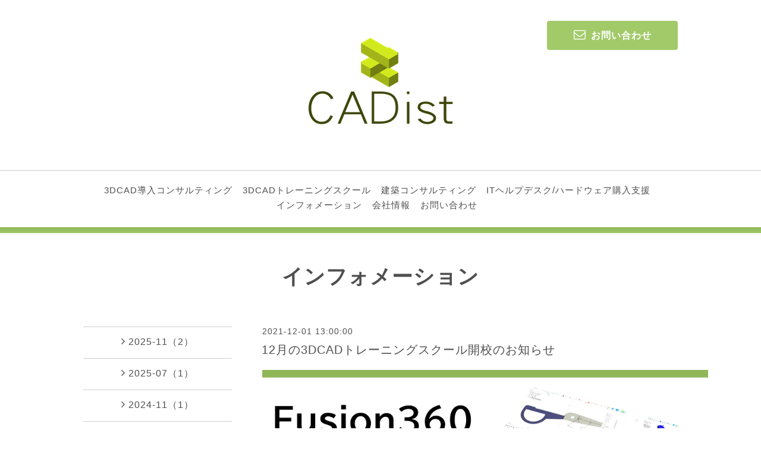

--- FILE ---
content_type: text/html; charset=utf-8
request_url: https://cadist.co.jp/info/4273938
body_size: 4999
content:
<!DOCTYPE html>
<html lang="ja">

<head>

<!-- Google tag (gtag.js) -->
<script async src="https://www.googletagmanager.com/gtag/js?id=G-MPPPCM0FFT"></script>
<script>
  window.dataLayer = window.dataLayer || [];
  function gtag(){dataLayer.push(arguments);}
  gtag('js', new Date());
  gtag('config', 'G-MPPPCM0FFT');
</script>

<!-- Corporate: ver.202009290000 -->
<meta http-equiv="content-type" content="text/html; charset=utf-8" />
<title>12月の3DCADトレーニングスクール開校のお知らせ - CADist</title>
<meta name="viewport" content="width=device-width, initial-scale=1, maximum-scale=1, user-scalable=yes" />

<meta name="norton-safeweb-site-verification" content="nvl6ad2pt592nisser4s6x7p1aaek7e2vc8o2hh0ywzoctgrp91mp28zzckoitewctykrxrhqr351alk71dhnazewlt93gv4ghtnvhf89fpgpp23cj-7pn9o6uu5-smr" />
<meta name="twitter:card" content="summary">
<meta name="twitter:site" content="@CADist_Official" />
<meta property="og:url" content="https://cadist.co.jp/" />
<meta property="og:title" content="株式会社CADist（キャディスト）" />
<meta property="og:description" content="株式会社CADistは、3DCAD導入コンサルティング・3DCADスクール、エクセルによる業務効率化システムの提供、クラウドサービス導入支援などを主な事業内容としています。" />
<meta property="og:image" content="https://cdn.goope.jp/159983/200408120832gbge.png" />

<meta name="keywords" content="株式会社CADist" />
<meta name="description" content="12月16日(木)と18日(土)にFusion360の基本操作セミナー、12月17日(金)と19日(日)にFusion360の応用操作セミナーを当社ビルにて開催致します。※お申込受付は先着順とし、..." />
<meta property="og:title" content="12月の3DCADトレーニングスクール開校のお知らせ" />
<meta property="og:image" content="https://cdn.goope.jp/159983/211201130620-61a6f4bc08522.png" />
<meta property="og:site_name" content="CADist" />
<meta http-equiv="content-style-type" content="text/css" />
<meta http-equiv="content-script-type" content="text/javascript" />
<link rel="shortcut icon" href="//cdn.goope.jp/159983/200408120528-5e8d3f7805bb0.ico" />
<link rel="alternate" type="application/rss+xml" title="CADist / RSS" href="/feed.rss" />
<link rel="stylesheet" type="text/css" href="/css/font-awesome/css/font-awesome.min.css" media="all" />
<style type="text/css" media="all">@import "/style.css?868002-1768806384";</style>
<script type="text/javascript" src="/assets/jquery/jquery-3.5.1.min.js"></script>
<script type="text/javascript" src="/assets/easing/easing.js"></script>
<script type="text/javascript" src="/js/tooltip.js"></script>
<script type="text/javascript" src="/js/lib/jquery.clipsquareimage.js"></script>
<script type="text/javascript" src="/assets/colorbox/jquery.colorbox-1.6.4.min.js"></script>
<script type="text/javascript" src="/assets/responsiveslides/responsiveslides-1.55.min.js"></script>
<script type="text/javascript" src="/assets/mobilemenu/mobilemenu.js"></script>
<script>
  $(function(){
    //お問い合わせメニューがない場合、お問い合わせボタンを削除
    if(!$('.navi_contact').length) {
     $('.tel_area_mail , .tel_area_mail_mobile, .side_tel_area_mail').hide();
    }

    //開閉メニュー
    $("body").mobile_menu({
      menu: ['#main-nav ul'],
      menu_width: 200,
      prepend_button_to: '#mobile-bar'
    });
    //thickbox
    $("#main").find(".thickbox").colorbox({rel:'thickbox',maxWidth: '98%'});
  });
  //クリップイメージ
  $(window).on('load resize', function() {
    $('.photo_thumb > a.thickbox img').clipSquareImage();
  });
</script>

<!-- scroll fadein // -->
<script>
$(function(){
  $(window).scroll(function (){
    $('.fadein').each(function(){
        var elemPos = $(this).offset().top;
        var scroll = $(window).scrollTop();
        var windowHeight = $(window).height();
        if (scroll > elemPos - windowHeight + 200){
            $(this).addClass('scrollin');
        }
    });
  });
});
</script>
<!-- scroll fadein // -->

<!-- Youtube Widget // -->
<script src="https://apis.google.com/js/platform.js"></script>
<!-- Youtube Widget // -->

<!-- Contact Form Personal Information Consent Script // -->
<script>
$(function() {
    agreeText();
 
    $(':checkbox').change(function(){
        agreeText();
    });
});

function agreeText() {
    if($('#agree-check').is(':checked')) {
        $('#submit-btn').prop('disabled', false);
    } else {
        $('#submit-btn').prop('disabled', true);
    }
}
</script>
<!-- Contact Form Personal Information Consent Script // -->

<!-- Global site tag (gtag.js) - Google Analytics -->
<script async src="https://www.googletagmanager.com/gtag/js?id=UA-168564530-1"></script>
<script>
  window.dataLayer = window.dataLayer || [];
  function gtag(){dataLayer.push(arguments);}
  gtag('js', new Date());

  gtag('config', 'UA-168564530-1');
</script>
<!-- Global site tag (gtag.js) - Google Analytics -->

  </head>
  <body id="info" class="color_01 color_bg_01 w_100">

  <!-- header/ -->
  <div id="header" class="color_bg_01">

    <!-- header_inner/ -->
    <div id="header_inner" class="clearfix">

      <!-- smartphone_gnav/ -->
      <nav id="main-nav">
        <ul class="gnav_smart_phone">
          
          <li>
            <a href="/free/service-3d_consulting"  class="footer_navi_free free_352112">3DCAD導入コンサルティング</a>
          </li>
          
          <li>
            <a href="/free/service-3d_school2"  class="footer_navi_free free_456388">3DCADトレーニングスクール</a>
          </li>
          
          <li>
            <a href="/free/service-ac_consulting"  class="footer_navi_free free_456389">建築コンサルティング</a>
          </li>
          
          <li>
            <a href="/free/service-it"  class="footer_navi_free free_456391">ITヘルプデスク/ハードウェア購入支援</a>
          </li>
          
          <li>
            <a href="/info"  class="footer_navi_info active">インフォメーション</a>
          </li>
          
          <li>
            <a href="/about"  class="footer_navi_about">会社情報</a>
          </li>
          
          <li>
            <a href="/contact"  class="footer_navi_contact">お問い合わせ</a>
          </li>
          
        </ul>
      </nav>
      <!-- /smartphone_gnav -->

      <!-- tel_number/ -->
      <div class="tel_area clearfix">
        <div class="tel_area_inner">
          <nav id="mobile-bar"></nav>
          <div class="tel_mail clearfix">
            <div class="tel_number shop_tel"><i class="fa fa-phone-square color_03"></i><a class="js-shop_tel" href="tel:045-222-3438">045-222-3438</a></div>
            <a class="color_02 tel_area_mail color_bg_02 border_radius" href="https://cadist.co.jp/contact">
              <div><i class="fa fa-envelope-o"></i>お問い合わせ</div>
            </a>
            <!-- スマホ用お問い合わせ -->
            <a class="tel_area_mail_mobile color_bg_01 border_radius" href="https://cadist.co.jp/contact">
              <div><i class="fa fa-envelope-o"></i></div>
            </a>
          </div>
        </div>
      </div>
      <!-- /tel_number -->

      <!-- site_title/ -->
      <div class="site_title">
        <!-- <h1 class="site_logo color_01 bold"> -->
          <a href="https://cadist.co.jp/"> <img src="https://cdn.goope.jp/159983/200408120832gbge_l.png" alt="CADist_logo" /></a>
        <!-- </h1> -->
        <!-- <div class="site_description">さぁ、未来の話をしよう。</div> -->
      </div>
      <!-- /site_title -->
    </div>
    <!--/header_inner-->

    <!-- gnav/ -->
    <div class="gnav border_top">
      <ul class="gnav_inner">
        
        <li><a href="/free/service-3d_consulting"  class="navi_free free_352112">3DCAD導入コンサルティング</a></li>
        
        <li><a href="/free/service-3d_school2"  class="navi_free free_456388">3DCADトレーニングスクール</a></li>
        
        <li><a href="/free/service-ac_consulting"  class="navi_free free_456389">建築コンサルティング</a></li>
        
        <li><a href="/free/service-it"  class="navi_free free_456391">ITヘルプデスク/ハードウェア購入支援</a></li>
        
        <li><a href="/info"  class="navi_info active">インフォメーション</a></li>
        
        <li><a href="/about"  class="navi_about">会社情報</a></li>
        
        <li><a href="/contact"  class="navi_contact">お問い合わせ</a></li>
        
      </ul>
    </div>
    <!-- /gnav -->

  <div class="separate_line"></div>
  </div>
  <!-- /header -->

    <div id="wrapper">
      <div id="wrapper_inner"  class="clearfix">




    
    <!----------------------------------------------

      ページ：インフォメーション

    ---------------------------------------------->
    <h2 class="page_title">インフォメーション</h2>
    <!-- main/ -->
    <div id="info_main">
      <div id="main_inner">
        <div class="info_area">
          <div class="autopagerize_page_element">
            
            <div class="info border_bottom">
              <div class="info_date font_14"> 2021-12-01 13:00:00</div>
              <div class="info_title font_20">
                <a href="/info/4273938">12月の3DCADトレーニングスクール開校のお知らせ</a>
              </div>
              <div class="info_photo">
                <img src='//cdn.goope.jp/159983/211201130620-61a6f4bc08522.png' alt='12月の3DCADトレーニングスクール開校のお知らせ'/>
              </div>
              <div class="info_body">
                <p>12月16日(木)と18日(土)にFusion360の基本操作セミナー、</p>
<p>12月17日(金)と19日(日)にFusion360の応用操作セミナーを当社ビルにて開催致します。</p>
<p>&nbsp;</p>
<p><span style="color: #ff0000;">※お申込受付は先着順とし、定員になり次第、締め切りとさせていただきます。</span></p>
<p>&nbsp;</p>
<p>▼本コースの詳細はコチラから▼</p>
<p><a href="https://cadist.co.jp/free/service-3d_school">https://cadist.co.jp/free/service-3d_school</a></p>
<p>&nbsp;</p>
<p>▼お申し込み・お問合せはコチラから▼</p>
<p><a href="https://cadist.co.jp/contact">https://cadist.co.jp/contact</a></p>
              </div>
            </div>
            
          </div>
        </div>
    

    

    

    

    

    

    

    
    

    
    </div>
  </div>
  <!-- /main -->

    <div class="side_wrap clearfix">
      

      <!-- sidebar/ -->
      <div id="sidebar" class="clearfix">
          <!-- sub_navi_side/ -->
          <ul class="sub_navi_side">
            
            
            
            
            
            
            
            
            
            <ul class="sub_navi">
<li><a href='/info/2025-11'>2025-11（2）</a></li>
<li><a href='/info/2025-07'>2025-07（1）</a></li>
<li><a href='/info/2024-11'>2024-11（1）</a></li>
<li><a href='/info/2024-08'>2024-08（1）</a></li>
<li><a href='/info/2023-12'>2023-12（2）</a></li>
<li><a href='/info/2023-10'>2023-10（1）</a></li>
<li><a href='/info/2023-08'>2023-08（2）</a></li>
<li><a href='/info/2023-04'>2023-04（2）</a></li>
<li><a href='/info/2023-03'>2023-03（1）</a></li>
<li><a href='/info/2023-01'>2023-01（3）</a></li>
<li><a href='/info/2022-12'>2022-12（2）</a></li>
<li><a href='/info/2022-11'>2022-11（1）</a></li>
<li><a href='/info/2022-10'>2022-10（2）</a></li>
<li><a href='/info/2022-09'>2022-09（2）</a></li>
<li><a href='/info/2022-08'>2022-08（3）</a></li>
<li><a href='/info/2022-07'>2022-07（3）</a></li>
<li><a href='/info/2022-06'>2022-06（2）</a></li>
<li><a href='/info/2022-05'>2022-05（1）</a></li>
<li><a href='/info/2022-04'>2022-04（3）</a></li>
<li><a href='/info/2022-03'>2022-03（1）</a></li>
<li><a href='/info/2022-02'>2022-02（1）</a></li>
<li><a href='/info/2022-01'>2022-01（1）</a></li>
<li><a href='/info/2021-12'>2021-12（3）</a></li>
<li><a href='/info/2021-11'>2021-11（2）</a></li>
<li><a href='/info/2021-10'>2021-10（1）</a></li>
<li><a href='/info/2021-07'>2021-07（1）</a></li>
<li><a href='/info/2021-04'>2021-04（1）</a></li>
<li><a href='/info/2021-02'>2021-02（1）</a></li>
<li><a href='/info/2021-01'>2021-01（2）</a></li>
<li><a href='/info/2020-12'>2020-12（4）</a></li>
<li><a href='/info/2020-11'>2020-11（1）</a></li>
<li><a href='/info/2020-10'>2020-10（2）</a></li>
<li><a href='/info/2020-08'>2020-08（1）</a></li>
<li><a href='/info/2020-07'>2020-07（2）</a></li>
<li><a href='/info/2020-06'>2020-06（1）</a></li>
<li><a href='/info/2020-05'>2020-05（1）</a></li>
</ul>

            
            
            
            
            
          </ul>

          <script>
            // /リストの前に矢印を挿入
            $(function() {
              $(".sub_navi > li > a").prepend("<i></i>");
              $(".sub_navi > li > a > i").addClass("fa , fa-angle-right");
            });
          </script>
          <!-- /sub_navi_side -->

          <!-- navi_parts_area/ -->
          <!-- <div class="navi_parts_area">
            <div id="social_widgets">
<div id="widget_facebook_follow" class="social_widget social_widget_facebook_likebox">
<div style="text-align:left;padding-bottom:10px;">
  <iframe src="https://www.facebook.com/plugins/page.php?href=https%3A%2F%2Fwww.facebook.com%2FCADist.Official&tabs&width=340&height=70&small_header=true&adapt_container_width=true&hide_cover=true&show_facepile=false&appId" width="340" height="70" style="border:none;overflow:hidden;width:100%;" scrolling="no" frameborder="0" allowTransparency="true"></iframe>
</div>
</div>

</div>

            <br class="clear" />
          </div> -->
          <!-- /navi_parts_area -->
      </div>
      <!-- /sidebar -->
    </div>
    <!-- /side_wrap -->

      </div>
      <!-- /wrapper_inner -->
    </div>
    <!-- /wrapper -->

  <!-- footer_navi/ -->
  <div class="footer_navi color_bg_03">
    <!-- footer_navi_inner/ -->
    <ul class="footer_navi_inner clearfix">
    
      <li><a href="/free/service-3d_consulting"  class="footer_navi_free free_352112">3DCAD導入コンサルティング</a></li>
    
      <li><a href="/free/service-3d_school2"  class="footer_navi_free free_456388">3DCADトレーニングスクール</a></li>
    
      <li><a href="/free/service-ac_consulting"  class="footer_navi_free free_456389">建築コンサルティング</a></li>
    
      <li><a href="/free/service-it"  class="footer_navi_free free_456391">ITヘルプデスク/ハードウェア購入支援</a></li>
    
      <li><a href="/info"  class="footer_navi_info active">インフォメーション</a></li>
    
      <li><a href="/about"  class="footer_navi_about">会社情報</a></li>
    
      <li><a href="/contact"  class="footer_navi_contact">お問い合わせ</a></li>
    
    </ul>
    <!-- /footer_navi_inner -->
  </div>
  <!-- /footer_navi -->

  <!-- footer_info/ -->
  <div class="footer_info color_bg_03">
    <div class="border_top_02"></div>
    <div class="border_top_03"></div>

    <!-- footer_info_inner/ -->
    <div class="footer_info_inner clearfix">

      <!-- footer_address/ -->
      <div class="footer_address">
        <div class="footer_address_shopname shop_name bold">株式会社CADist<a class="shop_rss" href="/feed.rss"><i class="fa fa-rss-square"></i></a>
        <a href="https://twitter.com/CADist_Official" target="_blank" class="fade"><span class="icon-twitter white"></span></a>
        </div>
        <div class="footer_address_zipcode">〒231-0004</div>
        <div class="footer_address_address">横浜市中区元浜町3-21-2ヘリオス関内ビル</div>
        <div class="footer_address_tel shop_tel">045-222-3438</div>
        <div class="social_wrap">
          
        </div>

        

      </div>
      <!-- /footer_address -->

      <!-- footer_info_qr/ -->
      <div class="footer_info_qr qr_area">
        <div>
          <div class="footer_info_qr_text bold">Mobile</div>
          <div><img src="//r.goope.jp/qr/cadist"width="100" height="100" /></div>
        </div>
      </div>
      <!-- /footer_info_qr -->

      <!-- counter_area/ -->
      <div class="footer_info_counter counter_area">
        <div class="footer_info_title"><a href="https://cadist.co.jp/free/privacy" target="_blank">プライバシーポリシー</a> / 
        <a href="https://cadist.co.jp/free/disclaimer" target="_blank">免責事項</a></div>
        <div class="footer_info_banner"><a href="https://cadist.co.jp/free/privacy" target="_blank">
        <img src="https://cdn.goope.jp/159983/200825131822-5f44910eb2f06.png" alt="TRUSTe certified privacy jp.png"></a>
        <br><a href="https://www.myautodesk.jp/atc/" target="_blank">
        <img src="https://cdn.goope.jp/159983/220615132939-62a960337fdd7_m.png" alt="autodesk-learning-partner-logo-rgb-black.png" /a>
        </div>
      </div>
      <!-- /counter_area -->

    </div>
    <!-- /footer_info_inner -->
  </div>
  <!-- /footer_info -->

  <!-- footer_copyright/ -->
  <div class="footer_copyright color_bg_02 color_02">
    <div class="footer_copyright_inner">
      <div class="copyright">&copy;2026 CADist Co.,Ltd.</div>
      </div>
    </div>
  </div>
  <!-- /footer_copyright -->

  <!-- TopのWelcomeエリアのサブ画像を登録します -->
  <script>
  $(function() {
    //welcomeエリアのサブ画像を登録します。
    $("<img>").appendTo(".welcome_area_photo").attr("src" , "img/blank.gif");
    //サブ画像が登録されてない場合、画像エリアを削除。
    if($(".welcome_area_photo img").attr("src")=="img/blank.gif") {
    $(".welcome_area_photo img").css("display" , "none");
    }
  });
  </script>
  <script src="/js/theme_corporate/init.js"></script>
</body>
</html>


--- FILE ---
content_type: text/css; charset=utf-8
request_url: https://cadist.co.jp/style.css?868002-1768806384
body_size: 8931
content:
/* ---------------------------------
 reset CSS
--------------------------------- */
button {
  -webkit-appearance: none;
}

html,div,span,object,iframe,h1,h2,h3,h4,h5,h6,p,blockquote,pre,abbr,address,cite,code,del,dfn,em,img,ins,kbd,q,samp,small,strong,sub,sup,var,b,i,dl,dt,dd,ol,ul,li,fieldset,form,label,legend,table,caption,tbody,tfoot,thead,tr,th,td,article,aside,canvas,details,figcaption,figure,footer,header,hgroup,menu,nav,section,summary,time,mark,audio,video{
  margin:0;
  padding:0;
  outline:0;
  font-size:100%;
  background:transparent
}

iframe,fieldset,img {
  border:0;
}

article,aside,details,figcaption,figure,footer,header,hgroup,menu,nav,section{
  display:block
}

nav ul {
  list-style:none
}

blockquote,q {
  quotes:none
}

blockquote:before,blockquote:after,q:before,q:after{
  content:none
}

a {
  margin:0;
  padding:0;
  font-size:100%;
  vertical-align:baseline;
  background:transparent
}

/* --- screen out fadein --- */
.fadein {
	opacity : 0.1;
	transform : translate(0, 50px);
	transition : all 500ms;
	}

/* --- screen in fadein --- */
.fadein.scrollin {
	opacity : 1;
	transform : translate(0, 0);
	}

/* --- link additional factors--- */
a {
  position: relative;
  display: inline-block;
  transition: .3s;
}
a::after {
  position: absolute;
  bottom: 0;
  left: 50%;
  content: '';
  width: 0;
  height: 1px;
  background-color: #82a254;
  transition: .3s;
  -webkit-transform: translateX(-50%);
  transform: translateX(-50%);
}
a:hover::after {
  width: 100%;
}

ins {
  background-color:#ff9;
  color:#000;
  text-decoration:none
}

mark {
  background-color:#ff9;
  color:#000;
  font-style:italic;
  font-weight:bold
}

del {
  text-decoration:line-through
}

abbr[title],dfn[title]{
  border-bottom:1px dotted;
  cursor:help
}

input,select{
  vertical-align:middle
}

li {
  list-style-type: none;
}

/* --------------------------------------
  共通項目
--------------------------------------- */

/*-- clear --*/

br.clear {
  font-size: 0;
  line-height: 0;
  clear: both;
}

.clearfix:after {
  content: ".";
  display: block;
  height: 0;
  visibility: hidden;
  clear: both;
}

/*-- contents --*/

.w_100 {
  width: 100%;
}

.w_1000 {
  width: 1000px;
}

.w_700 {
  width: 700px;
}

/*-- color --*/

.color_01 {
  color: #4f4f4f;
}

.color_02 {
  color: #fff;
}

.color_03 {
  color: #a2ca69;
}

.color_bg_01 {
  background: #fff;
}

.color_bg_02 {
  background: #a2ca69;
}

.color_bg_03 {
  background: #e0e0e0;
}

.color_bg_04 {
  background: #ebebeb;
}

/*-- link --*/


a:link {
  color: #4f4f4f;
  text-decoration: none;
}

a:visited {
  color: #4f4f4f;
  text-decoration: none;
}

a:hover {
  text-decoration: underline;
  opacity:0.8;
  filter:alpha(opacity=80);
  -ms-filter: "alpha( opacity=80 )";
}

a:active {
  text-decoration: none;
  outline: none;
}

a.link_color_01 {
  color: #a2ca69;
  text-decoration: none;
}

a.link_color_02 {
  color: #fff;
  text-decoration: none;
}


/*-- border --*/

.border {
  border: 1px #cfcfcf solid;
}

.border_top {
  border-top: 1px #cfcfcf solid;
}

.border_bottom {
  border-bottom: 1px #d8d5d1 solid;
}

.border_top_02 {
  border-top: 1px #aaaaaa solid;
}

.border_top_03 {
  border-top: 1px #ededed solid;
}

/*-- border_radius --*/
.border_radius {
  -webkit-border-radius: 4px;
  -moz-border-radius: 4px;
  border-radius: 4px;
}

/*-- text --*/
.bold {
  font-weight: bold;
}

.font_14 {
  font-size: 14px;
}

.font_20 {
  font-size: 20px;
}

.font_25 {
  font-size: 25px;
}

.font_30 {
  font-size: 30px;
}

.category {
  font-weight: bold;
  margin-bottom: 40px;
  border-left: 5px #a2ca69 solid;
}

.category div {
  padding: 5px 15px 7px;
}

/*-- line --*/
.title_line_1 {
  height: 4px;
  background: #a2ca69;
  margin: 0 0 2px 0;
  }

.title_line_2 {
  border-bottom: 1px solid #a2ca69;
  margin: 0 0 20px 0;
  }


/* --------------------------------------
  メイン要素
--------------------------------------- */

html {
}
body {
  font-size: 16px;
  font-family: YuGothic, 'Yu Gothic', Meiryo, 'MS PGothic', sans-serif;
  color: #4f4f4f;
  letter-spacing: 1px;
  word-wrap: break-word;
  word-break: break-all;
  margin: 0;
  background: #fff;
  background-image: none;
  min-width: inherit;
}


#wrapper {
  width: 100%;
  padding: 0 0 40px 0;
  background: #fff;
}

#wrapper_inner {
  width: 1000px;
  margin: 0 auto;
}

#top #wrapper_inner {
  width: 100%;
  padding: 0;
  background: none;
}

#main {
  width: 100%;
  float: none;
}

/* TOPページのみ */
#top #main {
  float: none;
  width: 100%;
}

#main_inner {
  margin: 0;
}

/* --- Main float none area--- */
body#calendar #main,
body#about #main {
  width: 1000px;
  float: none;
}
/* --- Main float none area--- */

@media screen and (max-width: 1000px) {

html {
  height: auto;
}

table {
  width: 100% !important;
}

body {
  background-image: none;
  margin: 0;
  min-width: inherit;
}

img {
  max-width: 100%;
}

#wrapper  {
  width: 100%;
}

#wrapper_inner {
  width: 95%;
}

#top #wrapper_inner {
  width: 100%;
}

#main {
  width: 100%;
  float: none;
}

#top #main {
  width: 100%;
}

#main_inner {
  width: 100%;
}

/* --- Main float none area--- */
body#calendar div#main,
body#about div#main {
  width: 100%;
}
/* --- Main float none area--- */
}

@media screen and (max-width: 600px) {

#wrapper_inner {
  margin: 0 3%;
}

body#top #wrapper_inner {
  margin: 0;
}

#main {
  width: 100%;
  float: none;
}

#main_inner {
  width: 100%;
  margin: 0;
}
}


/* --------------------------------------
  ヘッダー
  --------------------------------------- */
#header {
  width: 100%;
  margin-bottom: 0;
}

#header_inner {
  width: 1000px;
  margin: 0 auto;
  padding: 0 0 40px;
}

#mobile-bar,
#build-menu {
  display: none;
}

.site_title {
  float: none;
  margin: 0 auto;
  padding-top: 30px;
  text-align: center;
  width: 50%;
}

h1.site_logo {
  font-size: 10px;
  margin-bottom: 10px;
}

.site_description {
  font-size: 15px;
}


.tel_area {
  float: right;
  width: 220px;
  text-align: center;
  margin-top: 35px;
}

.tel_area_inner {
  width: 100%;
  margin: 0;
}

.tel_number {
  margin: 0 0 15px 6px;
  font-size: 20px;
  display: block;
  float: none;
}

.tel_area_mail {
  font-weight: bold;
  text-align: center;
  width: 220px;
  padding: 13px 0;
  display: block;
  float: none;
}

.tel_area a {
  color: #fff;
  text-decoration: none;
}

.tel_area .tel_number a {
  color: #4f4f4f;
  cursor: default;
}

.tel_area .tel_number a:hover {
  opacity: 1;
}

.tel_area a.tel_area_mail_mobile {
  color: #a2ca69;
}

.tel_area_mail_mobile {
  display: none;
}

.fa-phone-square {
  font-size: 25px;
  margin-right: 10px;
}

.fa-envelope-o {
  font-size: 20px;
  margin-right: 8px;
}

@media screen and (max-width: 1000px) {

.tel_area_new {
  height: 100%;
}

#header {
  height: auto;
}

#header_inner {
  width: 100%;
}

.fa-bars {
  color: #fff;
}

.site_title {
  float: none;
  margin: 0 auto;
  padding-top: 100px;
  text-align: center;
  width: 90%;
}

.site_title img {
  max-width: 500px;
}

.tel_area {
  width: 100%;
  height: 40px;
  float: none;
  top: 0;
  position: fixed;
  background: #a2ca69;
  z-index: 8000;
  margin: 0;
  padding: 12px 0;
}

.tel_area_inner {
  width: 95%;
  margin: 0 auto;
}

.tel_area .tel_number a {
  color: #fff;
}

.tel_mail {
  font-size: 14px;
  float: right;
  padding-bottom: 1px;
}

#build-menu {
  display: block;
}

#mobile-bar {
  float: left;
  bottom: 15px;
  font-size: 30px;
  display: block;
  position: absolute;
  z-index: 9000;
}

.tel_number {
  color: #fff;
  margin: 7px 10px 0 0;
  letter-spacing: 0.1em;
  display: block;
  text-align: right;
  float: left;
}

.tel_area_mail {
  padding: 7px 15px;
  float: left;
  width: 120px;
  background: #fff;
}

a.tel_area_mail {
  color: #a2ca69;
}

.fa-phone-square {
  margin-right: 5px;
  color: #fff;
}

.fa-envelope-o {
  margin-right: 5px;
}
}

@media screen and (max-width: 600px) {

#header {
  height: auto;
}

#header_inner {
}

#mobile-bar {
}

.site_title img {
  max-width: 100%;
}

.fa-bars {
  color: #fff;
}

.fa-bars {
  color: #fff;
}

.shop_title {
  padding: 0;
}

.tel_area {
  width: 100%;
  float: right;
  position: fixed;
  z-index: 8000;
}

.tel_number {
  margin: 10px 10px 5px 0;
  font-size: 16px;
}

.tel_area_mail {
  display: none;
  padding: 5px 7px;
  float: none;
  font-size: 14px;
}

.tel_area_mail_mobile {
  float: left;
  display: block;
  width: 40px;
  height: 40px;
  line-height: 40px;
}

.fa-phone-square {
  margin-right: 5px;
  font-size: 18px;
}

.fa-envelope-o {
  margin: 6px 0 0 1px;
  font-size: 25px;
}
}


/*---------------------------------------
 パーツ表示切替用style
 --------------------------------------- */
.shop_tel {
  display: none;
}
.shop_name {
}



/* --------------------------------------
  ページタイトル
--------------------------------------- */

.page_title {
  font-size: 35px;
  padding: 50px 0 60px;
  width: 100%;
  text-align: center;
}

/* ---  サイドナビがないページ用 ---*/
body#free  #main h2.page_title,
body#staff  #main h2.page_title,
body#reservation  #main h2.page_title,
body#coupon  #main h2.page_title,
body#calendar  #main h2.page_title,
body#contact  #main h2.page_title,
body#about #main h2.page_title {
  width: 1000px;
  text-align: center;
  padding: 30px 0 30px;
}
/* ---  サイドナビがないページ用 ---*/

/* ---  サイドナビがないページ用 ---*/
body#free  #main h2.page_title,
body#staff  #main h2.page_title,
body#reservation  #main h2.page_title,
body#coupon  #main h2.page_title,
body#calendar  #main h2.page_title,
body#contact  #main h2.page_title,
body#about #main h2.page_title {
  width: 100%;
}
/* ---  サイドナビがないページ用 ---*/
}

@media screen and (max-width: 600px) {
.page_title {
  text-align: center;
}
}

/* --------------------------------------
  ナビゲーション
--------------------------------------- */

#main-nav {
  display:none;
}

.gnav {
  display: block;
  text-align: center;
  line-height: 15px;
  font-size: 15px;
  padding: 25px 0 20px;
  width: 100%;
}

.gnav_inner {
  width: 1000px;
  margin: 0 auto;
}

.gnav li {
  display: -moz-inline-box;
  display: inline-block;
  /display: inline;
  /zoom: 1;
  padding-right: 12px;
  margin-bottom: 10px;
}

.gnav a {
  text-decoration: none;
}

.gnav li.navi_last {
  padding-right: 0;
}

.fa {
  display: inline-block;
  font-family: FontAwesome;
  font-style: normal;
  font-weight: normal;
  line-height: 1;
  -webkit-font-smoothing: antialiased;
  -moz-osx-font-smoothing: grayscale;
}

/* フリーページナビゲーション用 */
.free_area {
  margin-bottom: 50px;
}

.free_area_inner {
  padding: 8px 0;
}

.gnav li:hover > div {
  display: block !important;
}

.separate_line {
  height: 10px;
  width: 100%;
  background: #a2ca69; /* Old browsers */
  background: -moz-linear-gradient(top, #8fb658 0%, #a2ca69; 100%); /* FF3.6+ */
  background: -webkit-gradient(linear, left top, left bottom, color-stop(0%,#8fb658), color-stop(100%,#a2ca69)); /* Chrome,Safari4+ */
  background: -webkit-linear-gradient(top, #8fb658 0%,#a2ca69; 100%); /* Chrome10+,Safari5.1+ */
  background: -o-linear-gradient(top, #8fb658 0%,#a2ca69; 100%); /* Opera 11.10+ */
  background: -ms-linear-gradient(top, #8fb658 0%,#a2ca69; 100%); /* IE10+ */
  background: linear-gradient(to bottom, #8fb658 0%,#a2ca69; 100%); /* W3C */
  filter: progid:DXImageTransform.Microsoft.gradient( startColorstr='#8fb658', endColorstr='#a2ca69;',GradientType=0 ); /* IE6-9 */
}

@media screen and (max-width: 1000px) {
.gnav {
  display: none;
  text-align: center;
  line-height: 22px;
  margin-bottom: 10px;
  font-weight: bold;
  padding: 20px 0;
}

.gnav li {
  display: -moz-inline-box;
  display: inline-block;
  /display: inline;
  /zoom: 1;
  padding-right: 12px;
}

.gnav li.navi_last {
  padding-right: 0;
}

.gnav_smart_phone {
  font-size: 13px;
}

.gnav_smart_phone li {
  padding: 14px 20px;
}

.gnav_smart_phone li a:hover {
  text-decoration: none;
}

#navi {
  display: none;
}

/* スマホ用サブナビを非表示 */
#navi ul.sub_navi {
  display: none !important;
}

#build-menu-page {
  left: 0;
  position: relative;
  background: #fff;
}

#build-menu {
  visibility: visible;
  z-index: 0;
  opacity: 1;
  -webkit-transform: none;
  -moz-transform: none;
  -o-transform: none;
  -ms-transform: none;
  transform: none;
  display: none;
  width: 200px;
  padding: 0;
  position: static;
  z-index: 0;
  top: 0;
  left: 0;
  height: 100%;
  overflow-y: auto;
}

.build-menu-animating #build-menu-page {
  position: fixed;
  overflow: hidden;
  width: 100%;
  top: 0;
  bottom: 0;
}

.build-menu-animating.build-menu-close #build-menu-page,
.build-menu-animating.build-menu-open #build-menu-page {
  -webkit-transition: -webkit-transform 250ms;
  -moz-transition: -moz-transform 250ms;
  -o-transition: -o-transform 250ms;
  -ms-transition: -ms-transform 250ms;
  transition: transform 250ms;
}

.build-menu-animating.build-menu-open #build-menu-page {
  -webkit-transform: translate3d(0, 0, 0);
  -moz-transform: translate3d(0, 0, 0);
  -o-transform: translate3d(0, 0, 0);
  -ms-transform: translate3d(0, 0, 0);
  transform: translate3d(0, 0, 0);
}

.build-menu-animating #build-menu {
  display: block
}

.build-menu-open #build-menu {
  display: block;
  -webkit-transition-delay: 0ms, 0ms, 0ms;
  -moz-transition-delay: 0ms, 0ms, 0ms;
  -o-transition-delay: 0ms, 0ms, 0ms;
  -ms-transition-delay: 0ms, 0ms, 0ms;
  transition-delay: 0ms, 0ms, 0ms;
}

.build-menu-open #build-menu,
.build-menu-close #build-menu {
  -webkit-transition: -webkit-transform 250ms, opacity 250ms, visibility 0ms 250ms;
  -moz-transition: -moz-transform 250ms, opacity 250ms, visibility 0ms 250ms;
  -o-transition: -o-transform 250ms, opacity 250ms, visibility 0ms 250ms;
  -ms-transition: -ms-transform 250ms, opacity 250ms, visibility 0ms 250ms;
  transition: transform 250ms, opacity 250ms, visibility 0ms 250ms;
}

#build-menu-button {
  display: block;
}

#build-menu-button div {
  height: 5px;
  width: 30px;
}

/* フリーページナビゲーション用 */
.free_area {
  margin-bottom: 50px;
}

.free_area_inner {
  padding: 8px 0;
}

.gnav li:hover > div {
  display: block !important;
}  -right: 0;


/* フリーページナビゲーション用 */
.free_area {
  margin-bottom: 50px;
}

.free_area_inner {
  padding: 8px 0;
}

.free_area_title {
  margin: 0px;
}
}

/* --------------------------------------
  サイドバー
--------------------------------------- */

.side_wrap {
  width: 1000px;
  margin: 0 auto;
}

#top .side_wrap {
  margin: 0 auto 60px;
}

#sidebar {
  width: 250px;
  margin: 0 30px 0 0;
  text-align: left;
  float: left;
}

#top #sidebar {
  margin: 0;
}

.sub_navi_side {
  width: 250px;
  margin: 0 0 80px 0;
}

body#top  .sub_navi_side,
body#staff  .sub_navi_side,
body#free  .sub_navi_side,
body#reservation  .sub_navi_side,
body#coupon  .sub_navi_side,
body#contact  .sub_navi_side,
body#about .sub_navi_side,
body#calendar .sub_navi_side {
  display: none;
}

ul.sub_navi_side li {
  padding: 15px 0;
  border-top: 1px solid #cfcfcf;
  text-align: center;
}

ul.sub_navi_side li:last-child {
  border-bottom: 1px solid #cfcfcf;
}

ul.sub_navi_side li a {
  margin-bottom: 1px;
  padding: 0 15px 0 15px;
  display: block;
  text-decoration: none;
}

.fa-angle-right {
  margin-right: 5px;
  font-size: 18px;
}
.today_area {
  width: 100%;
  text-align: center;
  padding: 25px 0;
  margin-bottom: 30px;
  display: none;
}


.side_tel_area {
  width: 250px;
  padding: 25px 0;
  margin-bottom: 30px;
}

.side_shop_tel {
  width: 250px;
  font-size: 22px;
  text-align: center;
  margin: 0 auto;
}

.side_shop_tel a {
  color: #4f4f4f;
  text-decoration: none;
  cursor: default;
}

.side_shop_tel a:hover {
  opacity: 1;
}

.side_tel_area_mail {
  text-align: center;
  display: block;
  width: 200px;
  margin: 10px auto 0;
  padding: 10px 0;
}

.navi_parts_area img {
  max-width: 250px;
}

.navi_parts_detail {
  margin-bottom: 30px;
}

@media screen and (max-width: 1000px) {

#sidebar {
  width: 29%;
}

#top .side_wrap {
  width: 95%;
}

.side_wrap {
  width: 100%;
}

.sub_navi_side {
  display: none;
}

.today_area {
  width: 100%;
}

.side_tel_area {
  width: 100%;
}

.side_shop_tel {
  width: 90%;
}

.side_tel_area_mail {
  width: 90%;
}

.side_fa-phone-square {
  color: #a2ca69;
}

.navi_parts_area img {
  max-width: 100%;
}
}

@media screen and (max-width: 600px) {

#sidebar {
  text-align: center;
  float: none;
  width: 100%;
}

.today_area {
  width: 100%;
}

.side_tel_area {
  width: 100%;
}

.side_shop_tel {
  width: 100%;
}

.side_tel_area_mail {
  width: 80%;
}

.side_fa-phone-square {
  font-size: 22px;
}

.side_fa-envelope-o {
  margin: 0 8px 0 1px;
  font-size: 25px;
}
}

/* --------------------------------------
  フッター
--------------------------------------- */

/*footer_navi*/

.footer_navi {
  text-align: center;
  width: 100%;
  padding: 20px 0;
}

.footer_navi_inner {
  width: 1000px;
  margin: 0 auto;
}

.footer_navi_inner li {
  font-size: 14px;
  padding: 4px 0;
  margin-bottom: 10px;
  text-align: center;
/*  border-right: 1px solid #aaaaaa;
*/  display: -moz-inline-box;
  display: inline-block;
  /display: inline;
  /zoom: 1;
}

.footer_navi_inner li:first-child {
/*  border-left: 1px solid #aaaaaa;
*/}

.footer_navi_inner li a {
  margin: 0 10px;
  text-align: center;
  text-decoration: none;
}

/*footer_info*/

.footer_info {
  width: 100%;
  text-align: left;
}

.footer_info_inner {
  width: 1000px;
  margin: 0 auto;
  padding: 40px 0;
}

/*footer_address*/

.footer_address {
  float: left;
  width: 400px;
}
.shop_rss {
  margin: 0 0 0 10px;
}


.footer_address_shopname {
  font-size: 20px;
  margin-bottom: 10px;
}

.footer_address_address {
  margin-bottom: 10px;
}
.counter_area {
}


.footer_info_counter {
  float: right;
  line-height: 25px;
}

.footer_info_title {
  margin-bottom: 10px;
}

/*footer_info_qr*/
.qr_area {
  display: none;
}


.footer_info_qr {
  float: right;
  width: 100px;
  margin-left: 40px;
}

.footer_info_qr_text {
  margin-bottom: 10px;
}

.counter_today {
}

@media screen and (max-width: 1000px) {

.footer_navi {
  text-align: center;
  width: 100%;
  padding: 20px 0;
}

.footer_navi_inner {
  width: 95%;
}

.footer_contents {
  margin: 0 20px 0 20px;
}

.footer_info_inner {
  width: 95%;
  margin: 0 auto;
  padding: 40px 0;
}

.footer_address {
  width: 40%;
}

.footer_info_title {
  margin-bottom: 10px;
}

.footer_info_qr {
  float: right;
  width: 100px;
  margin: 0 0 0 30px;
}

.footer_info_qr_text {
  margin-bottom: 10px;
}
}

@media screen and (max-width: 600px) {

.footer_info {
  float: none;
}

.footer_info_inner {
  padding: 30px 0;
}

.footer_address {
  float: none;
  width: 100%;
  padding-bottom: 30px;
  border-bottom: 1px #aaaaaa solid;
}

.footer_address_shopname {
  font-size: 20px;
  margin-bottom: 10px;
}

.footer_info_counter {
  float: none;
  line-height: 25px;
  padding: 30px 0 0 0;
}

.footer_info_title {
  margin-bottom: 10px;
}

.footer_info_qr {
  float: none;
  padding: 30px 0 30px 0;
  width: 100%;
  border-bottom: 1px #aaaaaa solid;
}
}

/* --------------------------------------
  フッターコピーライト
--------------------------------------- */

.footer_copyright {
  font-size: 12px;
  height: auto;
  width: 100%;
}

.footer_copyright_inner {
  width: 1000px;
  margin: 0 auto;
  padding: 15px 0;
}
.copyright {
  text-align: center;
  margin: 0 20px 5px 20px;
}
.powered {
  display: none;
  text-align: center;
}


.powered a:hover {
  color: #fff;
  text-decoration: none;
}

.powered a:visited {
  color: #fff;
}

@media screen and (max-width: 1000px) {

.footer_copyright_inner {
  width: 100%;
}

.copyright {
  margin: 0 20px;
}
}

@media screen and (max-width: 600px) {

.footer_copyright_inner {
  margin: 0;
}

.copyright {
  margin: 0 20px 5px 20px;
}
}

/* --------------------------------------
  ソーシャルアイコン
--------------------------------------- */

@font-face {
    font-family: 'icomoon';
    src: url('/css/social-icon-fonts/social-icon.eot?3koa62');
    src: url('/css/social-icon-fonts/social-icon.eot?3koa62#iefix') format('embedded-opentype'),
         url('/css/social-icon-fonts/social-icon.ttf?3koa62') format('truetype'),
         url('/css/social-icon-fonts/social-icon.woff?3koa62') format('woff'),
         url('/css/social-icon-fonts/social-icon.svg?3koa62#icomoon') format('svg');
    font-weight: normal;
    font-style: normal;
    }

[class^="icon-"], [class*=" icon-"] {
    /* use !important to prevent issues with browser extensions that change fonts */
    font-family: 'icomoon' !important;
    speak: none;
    font-style: normal;
    font-weight: normal;
    font-variant: normal;
    text-transform: none;
    line-height: 1;

    /* Better Font Rendering =========== */
    -webkit-font-smoothing: antialiased;
    -moz-osx-font-smoothing: grayscale;
    }

.icon-twitter:before {
    content: "\e902";
    margin: 0 2px 0 0;
    }

.icon-facebook:before {
    content: "\e901";
    margin: 0 3px 0 0;
    }

.icon-instagram:before {
    content: "\e900";
    }

.social_wrap {
    font-size: 20px;
    margin: 20px 0 0 0;
    }

.social_wrap a:link {
    text-decoration: none;
    }

.line-it-button {
  padding-bottom: 10px;
}

.introduction {
  margin-top: 10px;
}

@media screen and (max-width: 600px) {
  .social_widget {
    text-align: left;
  }
}

/* --------------------------------------
  トップ
--------------------------------------- */

.rslides {
  display: block;
  position: relative;
  list-style: none;
  overflow: hidden;
  margin-bottom: 15px;
}

.rslides:not(.callbacks) {
  display: none;
}

.rslides li {
  width: 100%;
}

.rslides li img {
  width: 100%;
}

#slider_pager {
  width: 100%;
  text-align: center;
  margin: 0 auto 30px;
}

#slider_pager li {
  font-size: 25px;
  margin-right: 5px;
  display: inline;
}

#slider_pager li a {
  color: #cfcfcf;
  text-decoration: none;
}

#slider_pager li.callbacks_here a {
  color: #a2ca69;
}

.caption {
  display: block;
  z-index: 2;
  color: #fff;
  left: 0;
  bottom: 3px;
  padding: 0;
  margin: 0;
  position: absolute;
  text-align: center;
  width: 100%;
  filter:alpha(opacity=80);
  -moz-opacity: 0.8;
  opacity: 0.8;
}

.caption_txt {
  display: block;
  line-height: 35px;
  padding: 0 15px;
}

.welcome_area_title {
  font-size: 30px;
  text-align: center;
  margin-bottom: 30px;
}

.welcome_area {
  width: 1000px;
  text-align: left;
  margin: 0 auto 50px;
}

.welcome_area_message {
  line-height: 1.6;
  margin-bottom: 20px;
}

.welcome_area_photo img {
   width: 1000px;
   height: auto;
}

.top_info_area {
  display: none;
  width: 1000px;
  margin: 0 auto 50px;
}

#top .top_info_area {
  display: block;
}

.info_area_title {
  font-size: 22px;
  margin-bottom: 30px;
}

.top_info_message {
  list-style-type: none;
}

.top_info_message li {
  margin: 0;
  border-bottom: 1px solid #cfcfcf;
  padding: 15px 0;
}

.top_info_message li a {
  margin: 0 0 10px 20px;
}

.top_info_date {
  margin-right: 10px;
}

/*-- solution_area --*/
.clearfix, .solution_area article {
  zoom: 1;
}
.clearfix:after, .solution_area article:after {
  content: "";
  display: block;
  clear: both;	
}

.solution_area article img {
  width: 40%;
  height: auto;
  margin: 0;
  margin-bottom: 50px;
  padding: 0 15px;
  float: left;
}

.solution_area article h3 {
  font-size: 22px;
  font-weight: bold;
  margin: 0;
  margin-bottom: 10px;
  padding-left: 15px;
}

.solution_area article p {
  text-align: left;
  font-size: 14px;
  line-height: 30px;
  padding: 0 15px;
  margin: 0;
  margin-bottom: 50px;
}

@media screen and (max-width: 1000px) {

.welcome_info_area {
  width: 100%;
  margin: 0 auto 30px;
}

.welcome_area_title {
  font-size: 30px;
  margin-bottom: 30px;
  text-align: center;
}

.welcome_area {
  width: 94%;
  float: none;
  font-size: 14px;
  margin: 0 3% 40px;
  padding-bottom: 0;
}

.welcome_area_message {
  line-height: 25px;
}

.top_info_area {
  width: 95%;
  float: none;
  font-size: 14px;
}

.info_area_title {
  font-size: 22px;
  margin-bottom: 30px;
}

.top_info_message {
  list-style-type: none;
}

.top_info_area {
  float: none;
  width: 100%;
  margin-bottom: 50px;
}

.info_area_title {
  font-size: 22px;
  margin-bottom: 30px;
}
}

@media screen and (max-width: 600px) {

.info_area_title {
  font-size: 22px;
  margin-bottom: 30px;
}

.top_bnr_area {
  width: 100%;
}

.top_bnr_area div {
  float: none;
  width: 100%;
  height: auto;
  display: block;
}

.top_bnr_area div.top_bnr_area_left {
  margin: 0 0 10px 0;
}

.rslides li {
  width: 100%;
}

.caption_txt {
  line-height: 25px;
  padding: 0 10px;
}

.top_info_area {
  float: none;
  width: 100%;
  margin-bottom: 50px;
}

.solution_area article img {
  width: 90%;
  height: auto;
  margin: 0;
  margin-bottom: 10px;
  padding: 0 15px;
  float: none;
}

.solution_area article h3 {
  font-size: 22px;
  font-weight: bold;
  margin: 0;
  margin-bottom: 10px;
  padding-left: 15px;
}

.solution_area article p {
  text-align: left;
  font-size: 14px;
  line-height: 30px;
  padding: 0 15px;
  margin: 0;
  margin-bottom: 50px;
}
}


/* --------------------------------------
  インフォメーション
--------------------------------------- */

#info_main {
  width: 700px;
  float: right;
}

.info_area {
  margin: 0 0 40px 0;
}

.info {
  padding: 0 0 40px 0;
  margin: 0 0 40px 0;
}

.info_photo {
  padding: 0 1px;
}

.info_photo img {
  max-width: 750px;
  height: auto;
  margin-bottom: 20px;
}

.info_date {
  padding: 0 0 0 1px;
}

.info_title {
  margin: 0 0 10px 0;
  padding: 10px 0;
  width: 700px;
  background-repeat: no-repeat;
  -webkit-border-radius: 4px;
  -moz-border-radius: 4px;
  border-radius: 4px;
}

.info_body {
  padding: 0 1px 0 1px;
  word-wrap:break-word;
}

@media screen and (max-width: 1000px) {
#info_main {
  margin: 0;
  width: 65%;
}

.info_area {
  width: 100%;
  margin: 0 0 30px 0;
}

.info {
  padding: 0 0 30px 0;
  margin: 0 0 30px 0;
}

.info_title {
  width: 100%;
}

.info_photo img {
  max-width: 100%;
}

.info_body {
}

.info_body img {
  margin-bottom: 10px;
}
}

@media screen and (max-width: 600px) {
#info_main {
  float: none;
  width: 100%;
}

.info_area {
  width: 100%;
  margin: 0 0 30px 0;
}

.info_title a {
  padding: 0 0;
}
}

/* --------------------------------------
  カレンダー
--------------------------------------- */

.calendar_area {
  margin: 0 0 40px;
  width: 100%;
}

.calendar_header {
  margin: 0 0 60px 0;
  font-size: 16px;
  text-align: center;
}

.calendar_header a {
  margin: 0 20px;
  font-size: 14px;
  text-align: center;
  font-weight: normal;
}

.table_calendar th {
  text-align: center;
  font-size: 12px;
  border-bottom: 1px solid #848484;
  padding: 0 0 5px 0;
}

.table_calendar th.sun {
  color: #ff3355;
}

.table_calendar th.sat {
  color: #0250d0;
}

.table_calendar td {
  border-bottom: 1px solid #848484;
  border-left: 1px solid  #848484;
  width: 14%;
  height: 120px;
  text-align: center;
  padding: 0 0 5px 0;
}

.table_calendar td img {
  padding: 15px;
}

.table_calendar td.sun {
}

.table_calendar td:last-child {
  border-right: 1px solid #848484;
}

.table_calendar td p.day {
  line-height: 14px;
  margin: 10px 10px 0;
  padding: 0;
  text-align: left;
  vertical-align: top;
}

.table_calendar td.sat p.day {
  color: #0250d0;
}

.table_calendar td.sun p.day,
.table_calendar td.holiday p.day {
  color: #ff3355;
}

.schedule_area {
  float: none;
  width: 100%;
}

.schedule {
  margin: 0 0 20px 0;
}

.schedule_date {
  font-weight: bold;
  margin: 0 0 20px 0;
  padding: 0 0 20px 0;
}

.schedule ul {
  list-style: none;
  margin: 0 0 40px 0;
}

.schedule ul li {
  margin: 0 0 15px 0;
  line-height: 20px;
}

.schedule_category {
  padding: 5px 7px;
  margin:0 10px 0 0;
  font-size: 10px;
}

.schedule_time {
  font-weight: bold;
}

.schedule_detail {
  float: right;
  padding: 0 0 8px 0;
}

.schedule_detail_category {
  padding: 5px 7px;
  margin: 0 0 8px 0;
}

.schedule_detail_title {
  font-size: 18px;
  margin: 10px 0 15px 0;
}

.schedule_detail_body {
  line-height: 1.6;
}

.schedule_detail_body img {
  margin: 0 0 20px 0;
}

@media screen and (max-width: 1000px) {
.calendar_area {
  width: 100%;
  padding-top: 10px;
}

.calendar_header {
  margin: 0 0 50px 0;
}

.table_calendar td {
  height: 100px;
}

.table_calendar td img {
  padding: 10px 0 0;
}

.schedule_area {
  float: none;
  width: 100%;
}
}

@media screen and (max-width: 600px) {
.calendar_area {
  width: 100%;
  padding-top: 10px;
}

.table_calendar td {
  height: 60px;
}

.schedule_area {
  float: none;
  width: 100%;
}
}

/* --------------------------------------
  メニュー
--------------------------------------- */

.menu_area {
  width: 700px;
  margin: 0 0 40px 0;
  padding: 0;
}

.menu_title {
  margin: 0 20px 15px 0;
}

.menu_price {
  font-weight: bold;
  line-height: 24px;
  margin: 0 0 20px 0;
  padding: 0 1px;
}

.menu_price_num {
  font-size: 20px;
}

.menu_list {
  margin: 0;
  padding: 0;
}

.menu {
  margin: 0 0 15px 0;
}

.menu_body {
  clear: both;
  line-height: 1.6;
  width: 100%;
  margin: 0;
}

.menu_body img {
  margin: 0 0 20px 0;
  padding: 0 1px;
  max-width: 700px;
  height: auto;
}

@media screen and (max-width: 1000px) {
.menu_area {
  width: 100%;
}

.menu_list {
  margin: 0 0 30px 0;
  padding: 0;
}

.menu {
  padding: 0;
}

.menu_body {
  clear: none;
  width: 100%;
}

.menu_body img {
  margin: 0 0 20px 0;
  padding:0;
  max-width: 100%;
}
}

@media screen and (max-width: 600px) {
.menu_area {
  width: 100%;
  margin: 0 0 40px 0;
}

.menu_list {
  margin: 0 0 30px 0;
}

.menu_title {
  font-size: 15px;
  margin-bottom: 10px;
}

.menu {
  padding: 0;
}

.menu_body {
  clear: none;
  width: 100%;
}

.menu_body img {
  margin: 0 0 10px 0;
  padding:0;
  float: none;
}
}

/* --------------------------------------
  フォトギャラリー
--------------------------------------- */

.album_title {
  font-size: 20px;
  padding: 8px 0;
  margin-bottom: 40px;
  width: 700px;
}

.photo_area {
  width: 700px;
  margin: 0 0 30px 0;
}

.album {
  margin: 0 0 30px -15px;
}

.album:last-child {
  padding: 0 0 15px 0;
}

.photo_thumb a {
  margin: 0 0 20px 20px;
  position: relative;
  display: block;
  float: left;
  width: 122px;
  overflow: hidden;
}

.photo {
  width: 100%;
  margin: 0 5px 40px 0;
}

.photo_image {
  margin: 0 0 20px 0;
}

.photo_image img {
  max-width: 700px;
  height: auto;
}

.photo_date {
  text-align: left;
  margin-bottom: 4px;
  padding: 0 1px 0 1px;
}

.photo_title {
  font-size: 18px;
  margin: 0 0 10px 0;
  padding: 0 1px;
}

.photo_body {
  line-height: 1.6;
  padding: 0 1px 40px 1px;
}

@media screen and (max-width: 1000px) {
.album_title {
  width: 100%;
}

.album {
  margin: 0;
  padding: 0 0 13px 0;
}

.album:last-child {
  padding: 0 0 12px 0;
}

.album img {
  margin: 0 13px 13px 0;
}

.photo_area {
  width: 100%;
}

.photo_image img {
  max-width: 100%;
}
}

@media screen and (max-width: 600px) {
.album_title {
  text-align: center;
  margin-bottom: 30px;
}

.album {
  margin: 0;
  padding: 0 0 13px 0;
}

.album:last-child {
  padding: 0 0 12px 0;
}

.album img {
  margin: 0 13px 18px 0;
}

.photo_thumb a {
  width: 100px;
}

.photo_area {
  width: 100%;
  margin: 0 0 30px 0;
}

.photo_date {
}
}

/* --------------------------------------
  店舗情報
--------------------------------------- */

.map {
  width: 100%;
  height: 100%;
  margin: 0 0 30px 0;
}

.about_detail {
  width: 100%;
  margin: 0 0 10px 0;
}

.table_detail {
  width: 100%;
  border-top: 1px solid #bfbfbf;
}

.table_detail th {
  width: 150px;
  text-align: center;
  white-space: normal;
  padding: 20px 20px;
  border-bottom: 1px solid #bfbfbf;
  border-left: 1px solid #bfbfbf;
  background: #fff;
}

.table_detail td {
  width: 350px;
  padding: 20px 20px;
  white-space: normal;
  border-bottom: 1px solid #bfbfbf;
  border-left: 1px solid #bfbfbf;
  border-right: 1px solid #bfbfbf;
}

@media screen and (max-width: 1000px) {
.map {
  width: 100%;
  padding: 0;
}

.about_detail {
  width: 100%;
  margin-bottom: 40px;
}

.table_detail th {
  width:30%;
  font-size: 12px;
}

.table_detail td {
  width: 70%;
  font-size: 12px;
}
}

@media screen and (max-width: 600px) {
.map {
  width: 100%;
  margin: 0 0 25px 0;
  padding: 0;
}

.about_detail {
  float: none;
  width: 100%;
  margin-bottom: 40px;
}

.table_detail th {
  width:30%;
  font-size: 12px;
}

.table_detail td {
  width: 70%;
  font-size: 12px;
}
}


/* --------------------------------------
  クーポン
--------------------------------------- */

.coupon_area {
  margin-bottom: 0 0 40px !important;
}

.coupon {
  padding: 0;
  width: 700px;
  margin: 0 auto 20px;
}

.coupon_image {
  float: left;
  margin: 0 40px 20px 0;
  width: 350px;
}

.coupon_image img {
  width: 100%;
}

.coupon_qr {
  width: 110px;
  margin-bottom: 20px;
}

.coupon_title {
  margin-bottom: 20px;
  font-size: 18px;
}

.coupon_body {
  float: left;
  width: 300px;
}

.coupon_body ul {
  margin-bottom: 20px;
}

.coupon_body ul li {
  list-style-type: none;
}

.coupon_print {
  margin: 0 auto 40px;
  font-weight: bold;
}

@media screen and (max-width: 1000px) {
.coupon_area {
  width: 100%;
}

.coupon {
  width: 100%;
}

.coupon_image img {
  width: 100%;
}

.coupon_qr {
  width: 110px;
}

.coupon_title {
  margin-bottom: 10px;
  font-size: 18px;
}

.coupon_body ul {
  margin-bottom: 10px;
}

.coupon_body ul li {
  list-style-type: none;
}

.coupon_print {
  width: 100%;
  margin: 0 auto 40px;
  font-weight: bold;
}
}

@media screen and (max-width: 600px) {
.coupon_image {
  float: none;
}

.coupon_image img {
  text-align: center;
}

.coupon_body {
  float: none;
  width: 100%;
}

.coupon_body ul {
  font-weight: bold;
  margin-bottom: 20px;
}

.coupon_body ul li {
  list-style-type: none;
}

.coupon_print {
  display:none;
}
}

/* --------------------------------------
  お問い合わせ
--------------------------------------- */


.contact_wrapper {
  float: none;
  }

.contact_area input {
  width: 100%;
  box-sizing: border-box;
  -webkit-box-sizing: border-box;
  -moz-box-sizing: border-box;
  }

.contact_area textarea {
  width: 100%;
  box-sizing: border-box;
  -webkit-box-sizing: border-box;
  -moz-box-sizing: border-box;
  }

.contact_area .button_area {
  text-align: center;
  }

.contact_area .button {
  width: 100%;
  }

.contact_name {
  width: 100%;
  }

.contact_email {
  width: 100%;
  }

.contact_tel {
  width: 100%;
  }

.contact_body {
  width: 100%;
  height: 100px;
  }

.button {
  width: 100%;
  }

.contact_form {
  display: block;
  float: none;
  }

.checkbox input {
  width: 30px;
  height: 30px;
  }

.radio {
  display: block;
  clear: both;
  padding: 5px 0 5px 3px;
}

.radio input {
  display: inline;
  float: left;
  margin: 0 5px 0 0;
  padding: 5px;
  width: 13px;
  border: none;
}

.radio span {
  display: block;
  width: 460px;
  float: left;
  margin: 0 0 5px 0;
}

.personal_info {
  float: none;
  width: 100%;
  margin: 0 0 20px 0;
  }

.personal_info_txt {
  font-weight: normal;
  font-size: 12px;
  }

/* 編集中------------------------------
.contact_area_wrap {
  display: block;
  clear: both;
  overflow: hidden;
  line-height: 20px;
}

.contact_message {
  margin: 0 0 40px 0;
  font-size: 15px;
  line-height: 23px;
}

.contact_area_wrap input {
  margin: 5px 5px 0 0;
  padding: 10px;
  height: 25px;
  font-size: 14px;
  vertical-align: middle;
  border: 1px solid #cfcfcf;
  background: #fafafa;
  width: 438px;
}

.contact_area_wrap textarea {
  border: 1px solid #cfcfcf;
  background: #fafafa;
  margin: 5px 0 0 0;
  padding: 10px;
  font-size: 14px;
  vertical-align: middle;
  width: 92%;
  height: 150px;
}

.contact_area {
  margin-bottom: 40px;
}
.contact_area_wrap input.button {
  display: block;
  color: #fff;
  padding: 15px 0;
  text-decoration: none;
  font-size: 20px;
  width: 460px;
  height: 70px;
  margin: 0 auto;
  cursor: pointer;
  border: none;
  background: #a2ca69;
  -webkit-border-radius: 4px;
  -moz-border-radius: 4px;
  border-radius: 4px;
  -webkit-appearance: none;
}

.contact_area_wrap input.button:hover {
  opacity: 0.8;
  -moz-opacity: 80;
}

input.contact_small {
  width: 250px;
}

input.contact_medium {
  width: 378px;
}

input.contact_large {
  height: 150px;
  width: 378px;
}

.check_area {
  width: 90%;
  margin: 0 auto;
  padding: 15px 0;
}

.checkbox {
  display: inline;
  clear: both;
  padding: 0 0 5px 0;
  white-space: nowrap;
}

.checkbox input {
  display: inline;
  float: left;
  font-size: 14px;
  margin: 0 5px 0 0;
  padding: 5px;
  width: 13px;
  border: none;
}

.checkbox label {
  display: block;
  width: 460px;
  float: none;
  margin: 0 0 5px 0;
  white-space: nowrap;
  position: relative;
}

.radio {
  display: block;
  clear: both;
  padding: 5px 0 5px 3px;
}

.radio input {
  display: inline;
  float: left;
  margin: 0 5px 0 0;
  padding: 5px;
  width: 13px;
  border: none;
}

.radio span {
  display: block;
  width: 460px;
  float: left;
  margin: 0 0 5px 0;
}

.personal_info {
  width: 92%;
  font-weight: bold;
  margin: 1px 0 0 0;
}

.personal_info_txt {
  margin: 8px 0 0 0;
  font-weight: normal;
  line-height: 160%;
  font-size: 12px;
}

.requier {
  color: #ff0000;
  margin-left: 5px;
}

@media screen and (max-width: 1000px) {
.contact_area_wrap {
  width: 100%;
}

.contact_message {
  margin: 0 0 40px 0;
  line-height: 23px;
}

.contact_area_wrap input {
  width: 92%;
  height: 20px;
}

.contact_area_wrap textarea {
  width: 92%;
  height: 100px;
}

.contact_area .button_area {
  text-align: center;
}

.contact_area_wrap input.button {
  width: 100%;
  height: 60px;
  padding: 10px 0;
}

.contact_name {
  width: 100%;
}

.contact_email {
  width: 100%;
}

.contact_tel {
  width: 100%;
}

.button {
  width: 100%;
}

.contact_form {
  height: 100%;
  display: block;
  float: none;
}

.checkbox input {
  width: 30px;
  height: 30px;
}

.radio input {
  width: 30px;
  height: 30px;
}

.radio span {
  display: block;
  width: 100%;
  float: left;
  margin: 0 0 5px 0;
}

.personal_info {
  width: 92%;
  margin: 0 0 30px 0;
}
}
--------------------------------------- */

/* --------------------------------------
    予約ページ
--------------------------------------- */

.reservation_message {
  margin: 0 0 40px 0;
  font-size: 15px;
  line-height: 23px;
}

.reservation_form .reservation_area label {
  margin: 0 0 5px 0;
}

.reservation_form .reservation_area input {
  margin: 5px 5px 0 0;
  padding: 10px;
  height: 25px;
  font-size: 14px;
  vertical-align: middle;
  border: 1px solid #cfcfcf;
  background: #fafafa;
  width: 438px;
}

.reservation_form .reservation_area span.radio input {
  margin: 1px 5px 0 0;
  padding: 10px;
  height: 20px;
  font-size: 14px;
  vertical-align: middle;
  width: 20px;
}

.reservation_form .reservation_area textarea {
  margin: 5px 0 0 0;
  padding: 10px;
  font-size: 14px;
  vertical-align: middle;
  border: 1px solid #bfbfbf;
  background: #fafafa;
  width: 438px;
  height: 150px;
}

.reservation_form .reservation_area {
  margin-bottom: 40px;
}

.reservation_form .reservation_name {
  width: 460px;
}

.reservation_form .reservation_email {
  width: 460px;
}

.reservation_form .reservation_tel {
  width: 460px;
}

.reservation_form .reservation_memo {
  width: 460px;
  height: 100px;
}

.reservation_area .button_area {
  text-align: left;
}

.reservation input.button {
  display: block;
  color: #fff;
  padding: 15px 0;
  text-decoration: none;
  font-size: 20px;
  width: 460px;
  height: 70px;
  margin: 50px 0;
  cursor: pointer;
  border: none;
  background: #a2ca69;
  -webkit-border-radius: 4px;
  -moz-border-radius: 4px;
  border-radius: 4px;
  -webkit-appearance: none;
}

.reservation input.button:hover {
  opacity: 0.8;
  -moz-opacity: 80;
}

.reservation_form .reservation_small {
  width: 200px;
}

.reservation_form .reservation_medium {
  width: 200px;
}

.reservation_form .reservation_large {
  height: 200px;
  width: 460px;
}

.reservation_info {
  margin-bottom: 40px;
  font-weight: normal;
}

.reservation_info .reservation_tel_number {
  color: #6a6a6a;
  font-family: YuGothic, 'Yu Gothic', Meiryo, 'MS PGothic', sans-serif;
  font-size: 18px;
  padding: 3px 5px 5px 0;
}

.reservation_tel_time {
  padding: 0;
}

.reservation_others {
  margin-bottom: 40px;
}

.reservation_photo {
  margin: 0 0 20px 0;
}

.reservation_photo img {
  max-width: 700px;
}

.reservation_title {
  line-height: 24px;
  margin-bottom: 15px;
}

.reservation_body {
/*  padding-bottom: 40px;
  margin-bottom: 30px;*/
}

.reservation_course_body img {
  margin: 5px 0 20px 0;
  width: 700px;
}

.reservation_course_body p {
  margin: 20px 0;
}

@media screen and (max-width: 1000px) {
.reservation_area {
  width: 100%;
}

.reservation_form .reservation_area input {
  margin: 5px 5px 0 0;
  padding: 10px;
  height: 20px;
  font-size: 14px;
  vertical-align: middle;
  border: 1px solid #848484;
  width: 92%;
}

.reservation_form .reservation_area span.radio input {
  margin: 1px 5px 0 0;
  padding: 10px;
  height: 20px;
  font-size: 14px;
  vertical-align: middle;
}

.reservation_form .reservation_area textarea {
  margin: 5px 0 0 0;
  padding: 10px;
  font-size: 14px;
  border: 1px solid #848484;
  vertical-align: middle;
  width: 92%;
  height: 150px;
}

.reservation_form .reservation_area label {
  vertical-align: bottom !important;
  line-height: 1.5em;
  margin: 0;
}

.reservation_photo img {
  max-width: 100%;
}

.reservation input.button {
  width: 100%;
  height: 60px;
  padding: 10px 0;
}

.reservation_form .reservation_name {
  width: 100%;
}

.reservation_form .reservation_email {
  width: 100%;
}

.reservation_form .reservation_tel {
  width: 100%;
}

.reservation_form .reservation_memo {
  width: 100%;
}

.reservation_form .button_area {
  text-align: center;
}

.reservation_area .button {
  width: 100%;
}
}

/* --------------------------------------
  pager
--------------------------------------- */

.pager {
  text-align: center;
  white-space: nowrap;
  padding: 5px 0;
  margin-bottom: 40px;
  line-height: 16px;
}

.pager a {
  margin: 0 4px;
  border: 1px solid #cfcfcf;
  padding: 8px 11px;
}

.pager a.next ,
.pager a.prev {
  margin: 0 4px;
  border: none;
  padding: 3px 5px;
}

.pager a.prev:hover {
  margin: 0 4px;
  border: none;
  color: #4f4f4f;
  background: #fff;
  opacity: 0.8;
  filter:alpha(opacity=80);
  -ms-filter: "alpha( opacity=80 )";
}

.pager a.next:hover {
  margin: 0 4px;
  border: none;
  color: #4f4f4f;
  background: #fff;
  opacity: 0.8;
  filter:alpha(opacity=80);
  -ms-filter: "alpha( opacity=80 )";
}

.pager a:hover {
  border: 1px solid #a2ca69;
  background: #a2ca69;
  color: #fff;
  text-decoration: none;
  opacity: 1;
  filter:alpha(opacity=100);
  -ms-filter: "alpha( opacity=100 )";
}

.pager a.chk {
  padding: 8px 11px;
  color: #fff;
  border: 1px solid #a2ca69;
  background: #a2ca69;
  text-decoration: none;
}

/* --------------------------------------
  WYSIWYGスタイル
--------------------------------------- */

.welcome_area_message li,
.info_body li,
.photo_body li,
.menu_body li,
.schedule_detail_body li,
.free_area li {
  list-style-type: disc;
  list-style-position: inside;
}

.welcome_area_message ol li,
.info_body ol li,
.photo_body ol li,
.menu_body ol li,
.schedule_detail_body ol li,
.free_area ol li {
  list-style-type: decimal;
  list-style-position: inside;
}

/*--------------------------------
  AutoPagerize
--------------------------------*/

.autopagerize_page_element {
  clear: both;
}

#hr {
  border: none;
  margin-top: 20px;
}

.autopagerize_link {
  margin-bottom: 20px;
}

/* --------------------------------------
  tooltip
--------------------------------------- */

.hotspot {
  cursor: pointer;
}

#tt {
  position: absolute;
  display: block;
  background: url(/img/tooltip/tt_left.gif) top left no-repeat;
}

#tttop {
  display: block;
  height: 5px;
  margin-left: 5px;
  background: url(/img/tooltip/tt_top.gif) top right no-repeat;
  overflow: hidden;
}

#ttcont {
  display: block;
  padding: 2px 12px 3px 7px;
  margin-left: 5px;
  background: #ccc;
  color: #333;
  font-size: 10px;
  line-height: 16px;
}

#ttcont div.schedule_title {
  font-size: 13px;
}

#ttcont div.schedule_body {
  font-size: 11px;
}

#ttbot {
  display: block;
  height: 5px;
  margin-left: 5px;
  background: url(/img/tooltip/tt_bottom.gif) top right no-repeat;
  overflow: hidden;
}

/* --------------------------------------
  colorbox
--------------------------------------- */

#colorbox, #cboxOverlay, #cboxWrapper{position:absolute; top:0; left:0; z-index:9999; overflow:hidden;}
#cboxOverlay{position:fixed; width:100%; height:100%;}
#cboxMiddleLeft, #cboxBottomLeft{clear:left;}
#cboxContent{position:relative;}
#cboxLoadedContent{overflow:auto; -webkit-overflow-scrolling: touch;}
#cboxTitle{margin:0;}
#cboxLoadingOverlay, #cboxLoadingGraphic{position:absolute; top:0; left:0; width:100%; height:100%;}
#cboxPrevious, #cboxNext, #cboxClose, #cboxSlideshow{cursor:pointer;}
.cboxPhoto{float:left; margin:auto; border:0; display:block; max-width:none;}
.cboxIframe{width:100%; height:100%; display:block; border:0;}
#colorbox, #cboxContent, #cboxLoadedContent{box-sizing:content-box; -moz-box-sizing:content-box; -webkit-box-sizing:content-box;}

/*
    User Style:
    Change the following styles to modify the appearance of ColorBox.  They are
    ordered & tabbed in a way that represents the nesting of the generated HTML.
*/
#cboxOverlay{background:#fff;}
#colorbox{outline:0;}
#cboxContent{margin-top:32px; overflow:visible; background:#000;}
.cboxIframe{background:#fff;}
#cboxError{padding:50px; border:1px solid #ccc;}
#cboxLoadedContent{background:#000; padding:1px;}
#cboxLoadingGraphic{background:url(/img/theme_simple2/loading.gif) no-repeat center center;}
#cboxLoadingOverlay{background:#000;}
#cboxTitle{position:absolute; top:-22px; left:0; color:#000;}
#cboxCurrent{position:absolute; top:-22px; right:205px; text-indent:-9999px;}

/* these elements are buttons, and may need to have additional styles reset to avoid unwanted base styles */
#cboxPrevious, #cboxNext, #cboxSlideshow, #cboxClose {border:0; padding:0; margin:0; overflow:visible; text-indent:-9999px; width:20px; height:20px; position:absolute; top:-20px; background:url(/img/theme_simple2/controls.png) no-repeat 0 0;}

/* avoid outlines on :active (mouseclick), but preserve outlines on :focus (tabbed navigating) */
#cboxPrevious:active, #cboxNext:active, #cboxSlideshow:active, #cboxClose:active {outline:0;}
#cboxPrevious{background-position:0px 0px; right:44px;}
#cboxPrevious:hover{background-position:0px -25px;}
#cboxNext{background-position:-25px 0px; right:22px;}
#cboxNext:hover{background-position:-25px -25px;}
#cboxClose{background-position:-50px 0px; right:0;}
#cboxClose:hover{background-position:-50px -25px;}
.cboxSlideshow_on #cboxPrevious, .cboxSlideshow_off #cboxPrevious{right:66px;}
.cboxSlideshow_on #cboxSlideshow{background-position:-75px -25px; right:44px;}
.cboxSlideshow_on #cboxSlideshow:hover{background-position:-100px -25px;}
.cboxSlideshow_off #cboxSlideshow{background-position:-100px 0px; right:44px;}
.cboxSlideshow_off #cboxSlideshow:hover{background-position:-75px -25px;}
.web-font {
  font-family: YuGothic, 'Yu Gothic', Meiryo, 'MS PGothic', sans-serif;
}
.shop_sitename {
  font-size: 100%;
}